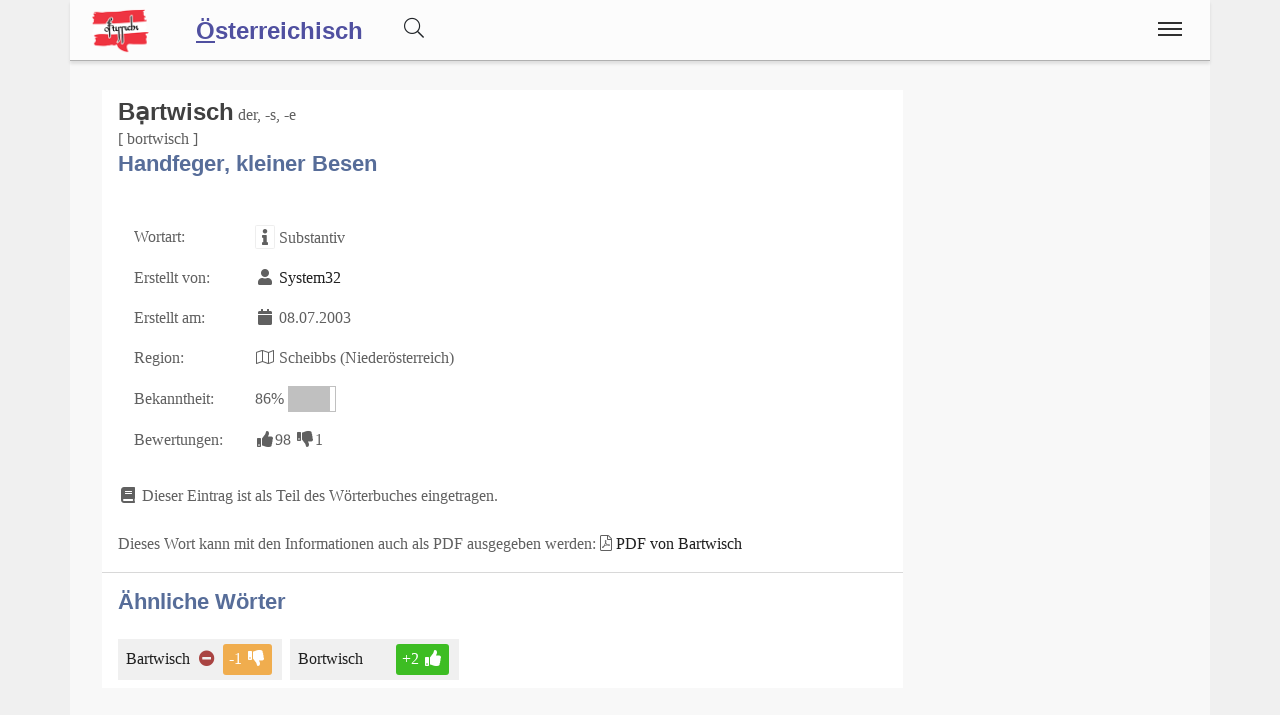

--- FILE ---
content_type: text/html;charset=UTF-8
request_url: https://www.ostarrichi.org/wort/169/Bartwisch
body_size: 5114
content:
<!DOCTYPE html>
<html  itemscope itemtype="http://schema.org/Product" prefix="og: http://ogp.me/ns#" lang="de">
<head>
<meta charset="utf-8" />

<link rel="alternate" hreflang="de" href="https://www.ostarrichi.org/wort/169/Bartwisch" />

<link rel="canonical" href="https://www.ostarrichi.org/wort/169/Bartwisch"/>

<meta name="viewport" content="width=device-width,minimum-scale=1,initial-scale=1" />
<meta http-equiv="x-ua-compatible" content="ie=edge" />
<meta name="description" content="Bartwisch : Handfeger, kleiner Besen. Eintrag aus dem österreichischen Volkswörterbuch. Dein Österreichisches Wörterbuch" />
<meta name="keywords" content="Bartwisch,Handfeger, kleiner Besen,österreichisches,volkswörterbuch,index,verzeichnis,wörter,buchstaben,übersetzungen,Dein Österreichisches Wörterbuch" />

<meta property="og:title" content="Bartwisch : Handfeger, kleiner Besen | Dein Österreichisches Wörterbuch" />
<meta property="og:description" content="Bartwisch : Handfeger, kleiner Besen. Eintrag aus dem österreichischen Volkswörterbuch. Dein Österreichisches Wörterbuch" />

<meta property="og:type" content="website" />
<meta property="og:url" content="https://www.ostarrichi.org/wort/169/Bartwisch" />
<meta property="og:image" content="https://www.ostarrichi.org/img/logo-text-volkswoerterbuch-09-1200.jpg" />
<meta property="og:image:width" content="1200" />
<meta property="og:image:height" content="630" />
<meta property="og:site_name" content="Bartwisch : Handfeger, kleiner Besen | Dein Österreichisches Wörterbuch" />

<meta property="fb:app_id" content="858918914217047" />


<meta name="twitter:card" content="summary_large_image" />
<meta name="twitter:image:src" content="https://www.ostarrichi.org/img/logo-text-volkswoerterbuch-09-1200.jpg" />
<meta name="twitter:site" content="@publisher_handle" />
<meta name="twitter:creator" content="@author_handle" />
<meta name="twitter:title" content="Bartwisch : Handfeger, kleiner Besen | Dein Österreichisches Wörterbuch" />

<meta itemprop="name" content="Bartwisch : Handfeger, kleiner Besen"> <meta itemprop="description" content="Bartwisch - Handfeger, kleiner Besen Das Österreichische Volkswörterbuch rund um Sprache, Dialekt und Mundart in Österreich."> <meta itemprop="image" content="https://www.ostarrichi.org/img/logo-text-volkswoerterbuch-09-1200.jpg"> 
<link rel="preload" href="https://www.ostarrichi.org/base/fonts/opensansregular.woff2" as="font" type="font/woff2" crossorigin>
<link rel="stylesheet" href="https://www.ostarrichi.org/base/css/all.min.css"><link rel="stylesheet" href="https://www.ostarrichi.org/css/main.min.css">



<style>@font-face {
	font-family: 'Open Sans';
	/* font-display: swap; */
	font-style: normal;
	font-weight: 400;
	src: local('Open Sans Regular'), local('OpenSans-Regular'), url(https://www.ostarrichi.org/base/fonts/opensansregular.woff2) format('woff2');
	unicode-range: U+0000-00FF, U+0131, U+0152-0153, U+02BB-02BC, U+02C6, U+02DA, U+02DC, U+2000-206F, U+2074, U+20AC, U+2122, U+2191, U+2193, U+2212, U+2215, U+FEFF, U+FFFD;
}</style>
<title>≡ Bartwisch : Handfeger, kleiner Besen | Dein Österreichisches Wörterbuch</title>


</head>
<body>

<script>
	if ( ( document.cookie.indexOf('displaymode=auto') >= 0 ) || ( document.cookie.indexOf('displaymode=') == -1) ) {
		var themeOS = window.matchMedia('(prefers-color-scheme: light)');
		if ( !themeOS.matches ) { // dark mode
			document.body.classList.add( "dark" );
			console.log('add dark');
		} else {
			// document.body.classList.add( "remove dark" );
			// console.log('remove dark')
		}
	} else if ( document.cookie.indexOf('displaymode=dark') >= 0 )  {
		document.body.classList.add( "dark" );
		console.log('add dark');
	} else if ( document.cookie.indexOf('displaymode=light') >= 0 )  {
		// document.body.classList.add( "dark" );
		// console.log('add dark');
	}
</script>
<div itemprop="aggregateRating" itemscope itemtype="http://schema.org/AggregateRating" style="display:none;"><span itemprop="ratingValue">4.7</span> stars - <span itemprop="ratingCount">104</span> reviews<span itemprop="bestRating">5</span></div>			<script defer src="https://www.googletagmanager.com/gtag/js?id=UA-599880-1"></script>
			<script>
  				window.dataLayer = window.dataLayer || [];
  				function gtag(){dataLayer.push(arguments);}
  				gtag('js', new Date());
  				gtag('config', 'UA-599880-1');
			</script><div class="container">

<header class="header d-print-none printoff"><div class="container"><a href="https://www.ostarrichi.org" class="logo"><img src="https://www.ostarrichi.org/img/logo-oesterreichisch-ostarrichi-2016-05-100-200-at-trans.png" title="Dein Österreichisches Wörterbuch" alt="Dein Österreichisches Wörterbuch" style="width:6rem;margin: 6px 0 0 0;"></a><a href="https://www.ostarrichi.org"><div style="display:inline;position:relative;top:4px;font-size: 1.5rem;padding: 0rem 2rem 0 0;margin: 0 0 -0.1rem 0;font-family: sans-serif;font-weight: bold;"><u>Ö</u>sterreichisch</div></a><div id="buttonsearch" class="buttonsimple text-secondary" style="margin-right:2rem;display:inline;"><i class="fal fa-search"></i></div><div id="search" style="display:none;"><div style="border-top:1px solid #f0f0f0;width:100%;background-color:#f8f8f8;padding:0.5rem 1rem;display:inline-block;"><form name="search" method="get" action="https://www.ostarrichi.org/suche" enctype="multipart/form-data" accept-charset="utf-8"><div class="row"><div class="col-12"><div class="input-group"><input type="text" id="searchtermnav" name="search" class="form-control" value="" placeholder="Suchbegriff ..."><span id="clearsearchtermnav" class="input-icon-in" style="right:4rem;"><i class="fa fa-times"></i></span><span class="input-group-btn"><button type="submit" class="btn btn-primary"><i class="fal fa-search"></i></button></span></div></div></div></form></div></div><input class="menu-btn" type="checkbox" id="menu-btn" /><label class="menu-icon" for="menu-btn"><span class="navicon"></span></label><nav class="menu"><ul><li class="blockempty"></li><li><a href="https://www.ostarrichi.org/woerterbuch" title="Wörterbuch">
<span class="menuicon"><i class="fal fal fa-fw fa-book fa-fw"></i></span> Wörterbuch</a></li><li><a href="https://www.ostarrichi.org/forum" title="Forum">
<span class="menuicon"><i class="fal fal fa-fw fa-comments fa-fw"></i></span> Forum</a></li><li><a href="https://www.ostarrichi.org/blog" title="Blog">
<span class="menuicon"><i class="fal fal fa-fw fa-file-alt fa-fw"></i></span> Blog</a></li></ul></nav><div class="nbar hide-small"><ul></ul></div></div></header><div class="bodyoffset"><div class="main">
<div class="mainpage"><form name="word" method="post" action="" enctype="multipart/form-data">
<div class="row"><div class="col-sm-12 col-md-9"><div class="modal fade" id="rateModal"><div class="modal-dialog"><div class="modal-content"><div class="modal-header"><button type="button" class="btn-close" data-bs-dismiss="modal" aria-hidden="true">&times;</button><h2 class="modal-title">Deine Meinung</h2></div><div class="modal-body">Bitte Anmelden um Deine Bewertung und Deine Meinung abzugeben.</div><div class="modal-footer"><button type="button" class="btn btn-light" data-bs-dismiss="modal">Schließen</button><a href="https://www.ostarrichi.org/login/?goto=/wort/169/Bartwisch#rating" class="btn btn-primary">Anmelden</a></div></div></div></div><div class="infoblock"><div style="float:right;"></div><h1 style="display:inline">Ba&#x323;rtwisch</h1>  der, -s, -e<br> [ bortwisch ]<br><h2>Handfeger, kleiner Besen</h2><br><table><tr><td>Wortart: </td><td><span class="fa fa-fw fa-info fa-border" title="Wortart für dieses WortWortart für dieses Wort: Verb, Substantiv, Adjektiv, Adverb, Zitat, Wendung, Abkürzung, Anderes, "></span> Substantiv</td></tr><tr><td>Erstellt von: </td><td><span class="fa fa-fw fa-user"></span> <a href="https://www.ostarrichi.org/user/32">System32</a></td></tr><tr><td>Erstellt am: </td><td><span class="fa fa-fw fa-calendar"></span> 08.07.2003</td></tr><tr><td>Region: </td><td><span class="fal fa-fw fa-map" title="Die Region unter welcher das Wort eingetragen wurde."></span> Scheibbs (Niederösterreich)</td></tr><tr><td>Bekanntheit: </td><td>86% <span style="display:inline-block;border:1px solid #c0c0c0;width:3rem;"><span style="display:inline-block;background-color:#c0c0c0;width:2.589474rem;">&nbsp;</span></span></td></tr><tr><td>Bewertungen: </td><td><span class="label label-success"><span class="fa fa-fw fa-thumbs-up"></span>98</span> <span class="label label-warning"><span class="fa fa-fw fa-thumbs-down"></span>1</span></td></tr></table><br><i class="fa fa-fw fa-book"></i> Dieser Eintrag ist als Teil des Wörterbuches eingetragen.<br><br>Dieses Wort kann mit den Informationen auch als PDF ausgegeben werden: <i class="fal fa-file-pdf"></i> <a href="https://www.ostarrichi.org/wort/169/Bartwisch.pdf">PDF von Bartwisch</a><hr><h2>Ähnliche Wörter</h2><div style="display:inline-block;position:relative;background-color:#f0f0f0;padding:0.25rem 0.5rem;margin:0.5rem 0.5rem 0 0;"><a href="https://www.ostarrichi.org/wort/24215">Bartwisch<span class="spanlink"></span></a> <i class="fa fa-fw fa-minus-circle text-danger"></i> <div style="display:inline-block;" class="ratinglabel ratinglabel-negative">-1&nbsp;<i class="fa fa-fw fa-thumbs-down"></i></div> </div><div style="display:inline-block;position:relative;background-color:#f0f0f0;padding:0.25rem 0.5rem;margin:0.5rem 0.5rem 0 0;"><a href="https://www.ostarrichi.org/wort/7929">Bortwisch<span class="spanlink"></span></a> <i class="fa fa-fw fa-star-o text-warning"></i> <div style="display:inline-block;" class="ratinglabel ratinglabel-positive">+2&nbsp;<i class="fa fa-fw fa-thumbs-up"></i></div> </div></div><br><div class="infoblock"><h2 style="display:inline">Kommentare (2)</h2>  <hr><div class="infoblockicon"><span class="fa fa-fw fa-align-justify" title="Kommentar"></span></div>Laut meiner Meinung und Erfahrung in ganz Österreich bekannt und verbreitet und in eigener Verwendung  <br><small><span class="fa fa-fw fa-user"></span> A-1989+D <span class="fa fa-fw fa-calendar"></span> 03.07.2017</small><br><br><hr><div class="infoblockicon"><span class="fa fa-fw fa-align-justify" title="Kommentar"></span></div>Ursprünglich aus dem (nördlichen) Waldviertel, wo derartige Besen gebunden worden sind, entstanden aus Boaschtwisch = Borstenbesen. In derselben Gegend wurde auch der BART boascht ausgesprochen, woraus dann der vermeintlich hochsprachigere Bartwisch wurde.  <br><small><span class="fa fa-fw fa-user"></span> Xuser2564fq <span class="fa fa-fw fa-calendar"></span> 08.04.2018</small><br><br><hr></div><br>
</div><div class="col-sm-12 col-md-3">
</div>
</div>
</form>
</div>
<br><br>
<center>
<a href="https://www.facebook.com/sharer/sharer.php?u=https://www.ostarrichi.org/wort/169/Bartwisch" target=_blank class="btn btn-primary"><i class="fa fa-facebook"></i><span class="d-none d-md-inline"> Facebook</span></a> &nbsp; 
<a href="https://www.xing.com/app/user?op=share;url=https://www.ostarrichi.org/wort/169/Bartwisch" target=_blank class="btn btn-xing"><i class="fa fa-xing"></i><span class="d-none d-md-inline"> Xing</span></a> &nbsp; 
<a href="http://twitter.com/share?text=&url=https://www.ostarrichi.org/wort/169/Bartwisch&hashtags=KingKornBIO" class="btn btn-twitter"><i class="fa fa-twitter"></i><span class="d-none d-md-inline"> Twitter</span></a>
</center>
<br>
</div></div></div><footer class="footer d-print-none printoff container"><div class="container">&nbsp;&copy; 2025<span class="float-right"><a href="https://www.facebook.com/ostarrichi" rel="nofollow" title="Facebook" target=_blank><i class="fab fa-2x fa-facebook-square"></i></a>&nbsp;<a href="http://twitter.com/#!/OstarrichiTweet" rel="nofollow" title="Twitter" target=_blank><i class="fab fa-2x fa-twitter-square"></i></a>&nbsp;<a href="https://www.instagram.com/oesterreichisch/" rel="nofollow" title="Instagram" target=_blank><i class="fab fa-2x fa-instagram"></i></a>&nbsp;<span id="darkmodeicon" class="btn btn-light rounded-circle" data-darkmode="whatever" style="padding: 0.2rem;margin-top:-1rem;margin-left:1rem;width:2rem; height:2rem;"></span></span></div></footer><div class="subfooter d-print-none printoff container"> 
<div class="container">
<div style="padding:1rem;line-height:1;">
<center><a class="link" href="https://www.ostarrichi.org/legalinfo">Impressum</a> | 
<a class="link" href="https://www.ostarrichi.org/termsofuse">Nutzung</a> | 
<a class="link" href="https://www.ostarrichi.org/privacy">Datenschutz</a>
<br><br>
</center>
<small>
<p style="line-height:1.3;">Das <i>österreichische Deutsch</i>, oder einfach <i>Österreichisch</i>, zeichnet sich durch besondere Merkmale aus. 
Es besitzt einen einzigartigen Wortschatz, bekannt als <i>Austriazismen</i>, sowie charakteristische Redewendungen. </p>
<p style="line-height:1.3;">Die Besonderheiten von österreichischem Deutsch gehen jedoch über den Wortschatz hinaus. 
Sie beinhalten auch Grammatik und Aussprache, inklusive der Phonologie und Intonation. 
Darüber hinaus finden sich Eigenheiten in der <i>Rechtschreibung</i>, wobei die Rechtschreibreform 
gewisse Grenzen setzt.</p>
<p style="line-height:1.3;">Das Standarddeutsch des Österreichischen ist von der Umgangssprache 
und den in Österreich gebräuchlichen Dialekten, 
wie den bairischen und alemannischen, klar abzugrenzen.</p>
<p>Dieses Online Wörterbuch der österreichischen Sprache hat keinen wissenschaftlichen Anspruch, 
sondern versucht eine möglichst umfangreiche Sammlung an unterschiedlichen <i>Sprachvarianten</i> in Österreich zu sammeln.</p>
<p style="line-height:1.3;">Die Seite unterstützt auch Studenten in Österreich, insbesondere für den <a class="" href="https://www.act-act-act.com/psychologie-aufnahmetest-oesterreich" title="Aufnahmetest Psychologie">Aufnahmetest Psychologie</a> und den <a class="" href="https://www.act-act-act.com/de/medat-vorbereitung" title="MedAT für das Medizinstudium" target=_blank>MedAT für das Medizinstudium</a>.</p>
<p style="line-height:1.3;"><b>Hinweis:</b> Das vom 
Bundesministerium für Bildung, Wissenschaft und Forschung 
mitinitiierte und für Schulen und 
Ämter des Landes verbindliche Österreichische Wörterbuch, derzeit in der <i>44. Auflage</i> verfügbar, 
dokumentiert das Vokabular der deutschen Sprache in Österreich seit 1951 und wird vom 
<i>Österreichischen Bundesverlag (ÖBV)</i> herausgegeben. Unsere Seiten und alle damit verbundenen Dienste 
sind mit dem Verlag und dem Buch "<i>Österreichisches Wörterbuch</i>" in <b>keiner Weise verbunden</b>.</p>
<p style="line-height:1.3;">Unsere Seite hat auch keine Verbindung zu den <i>Duden-Nachschlagewerken</i> und wird von uns explizit nicht als 
Standardwerk betrachtet, 
sondern als ein <b><i>Gemeinschaftsprojekt</i></b> aller an der 
österreichichen Sprachvariation interessierten Personen.</p>
</small></div><br><br>
</div>
</div><div class="finalfooter d-print-none"></div>

<script type="application/ld+json">
{
	"@context": "http://schema.org",
	"@type": "Organization",
	"name": "Dein Österreichisches Wörterbuch",
	"url": "https://www.ostarrichi.org",
	"logo": "",
		"sameAs": [
		"https://www.facebook.com/ostarrichi","http://twitter.com/#!/OstarrichiTweet","https://www.instagram.com/oesterreichisch/",""	]
	,"contactPoint":[{ "@type" : "ContactPoint", "email" : "info@ostarrichi.org", "url" : "https://www.ostarrichi.org","contactType" : "customer service"}]}
</script>


<script defer src="https://www.ostarrichi.org/base/js/all.min.js"></script> <script defer src="https://www.ostarrichi.org/js/main.min.js"></script><span id="pageinfo" data-date="2025-12-13 05:11:10" data-version="3.1.1" data-domain="www.ostarrichi.org"></span></body>
</html>




--- FILE ---
content_type: text/css
request_url: https://www.ostarrichi.org/css/main.min.css
body_size: 1674
content:
body{font-family:serif;background-color:#f0f0f0;background-size:cover;background-attachment:fixed;background-repeat:no-repeat}.headtitle{height:40px;margin:.5rem;padding:6px 12px;color:#fff;background-color:#bf1e2e;transition:all .5s ease}.header li a:hover{background-color:#f38343}.header .menu-icon:hover{background-color:#f38343}.header .menu-icon .navicon{background:#303030;display:block;height:2px;position:relative;transition:background .2s ease-out;width:24px}.header .menu-icon .navicon:before,.header .menu-icon .navicon:after{background:#303030}.header .menu-icon .navicon:hover{background:#fff;display:block;height:2px;position:relative;transition:background .2s ease-out;width:24px}.header .menu-icon .navicon:hover:before,.header .menu-icon .navicon:hover:after{background:#fff}.navblock{display:inline-block;min-width:3rem;text-align:center;border:1px solid silver;padding:12px;margin:3px;color:inherit;background-color:#f8f8f8;transition:background .2s ease-out}.navblock-active{background-color:#d0d0d0}.navblock-link:hover{border:1px solid #404040;padding:12px;margin:3px;color:#fff;background-color:#f38343;transition:background .2s ease-out}.footer{background-color:#f38343}.dark .subfooter{color:silver}.buttonexpand{position:absolute;right:1rem;top:1.5rem;font-size:2rem;text-align:center;border:1px solid #a0a0a0;color:#000;background-color:#f0f0f0;border-radius:24px;width:3rem;height:3rem}.buttonexpand:hover{color:#fff;background-color:#f38343}.buttonsimple{font-size:1.25rem;padding:.4rem;text-align:center;color:inherit;border-radius:24px;width:3rem;height:3rem;background-color:none}.dark .buttonsimple{color:#ffffffa0;background-color:#80808020}.buttonsimple:hover{color:#fff;background-color:#f38343}.text-secondary{color:#a0a0a0}.stronglink{border:1px solid #f0f0f0;background:#fcfcfc;padding:.1rem .3rem;border-bottom:1px solid #f38343;transition:background .2s ease-out;word-wrap:break-word}.stronglink:hover{color:#fff;background-color:#f38343;border-color:#f38343}.ratinglabel{margin:.1rem;padding:.2rem .4rem;border-radius:3px}.ratinglabel-positive{color:#fff;background-color:#3dbd23}.ratinglabel-neutral{color:#fff;background-color:#a3a3d3}.ratinglabel-empty{color:#fff;background-color:#a3a3a3}.ratinglabel-negative{color:#fff;background-color:#f0ad4e}.input-group-addon-no{padding:0 .5rem 0 0;background:0;border:0}.input-icon-in{position:absolute;right:60px;top:0;bottom:0;height:24px;margin:auto;font-size:18px;cursor:pointer;color:silver;z-index:3}.spanlink{position:absolute;width:100%;height:100%;top:0;left:0;z-index:1}.hiding{animation:framesHiding 5s normal forwards;animation-iteration-count:1}@keyframes framesHiding{100%{opacity:0}to{height:0;visibility:hidden}}.word-status-right{float:right;position:relative;z-index:5}#cookiepopup{z-index:100}.tableheader{display:block;width:100%}.tableheaderlogo{width:200px}.intro{background-color:#99ae71;background-size:cover;background-attachment:fixed;background-repeat:no-repeat;padding:2rem}.bodyoffset{background-color:#fff;padding-top:3.6rem}h1{margin:0 0 .5rem 0}.main{background-color:#f8f8f8}a{padding:0 3px 0 0}a:hover{text-shadow:none;color:#f38343}.btn-line{line-height:1rem}.btn-3rem{width:3rem;margin:.2rem}.btn.disabled{box-shadow:none}.btn-noshadow{box-shadow:none}.btn-noshadow:hover{box-shadow:none}.marginright6px{margin-right:6px}.btn:disabled{box-shadow:none}.btn[disabled]:hover{box-shadow:none}.rrforum{position:relative;top:0;left:0;background:#f38343;color:#fff;padding:16px 16px;margin:8px 0 0 0;word-wrap:break-word;border-bottom:1px solid #aa1322;transition:all .3s ease}.rrforum:hover{position:relative;top:-3px;left:-3px;background:#cc733f;transition:all .3s ease;box-shadow:0 1px 5px rgba(0,0,0,.5);z-index:5}.rrforumsub{position:relative;top:0;left:0;background:#fff;padding:16px 16px;word-wrap:break-word;border-bottom:1px solid #e0e0e0;transition:all .3s ease}.rrforumsub:hover{position:relative;top:-3px;left:-3px;background:#f8f8f8;transition:all .3s ease;box-shadow:0 1px 5px rgba(0,0,0,.5);z-index:5}.rrforumsubmark{position:relative;top:0;left:0;background:#f0f0f0;padding:16px 16px;word-wrap:break-word;border-bottom:1px solid #e0e0e0;transition:all .3s ease}.rrforumsubmark:hover{position:relative;top:-3px;left:-3px;background:#e0e0e0;transition:all .3s ease;box-shadow:0 1px 5px rgba(0,0,0,.5);z-index:5}.rrforum>a.rrforumtitle{color:#fff;font-weight:bold}.rrforumsub>a.rrforumtitle{color:#3c7fb9;font-weight:normal}.rrforumsubmark>a.rrforumtitle{color:#3c7fb9;font-weight:bold}.btnforumoptions{position:absolute;right:0;bottom:0;padding:1rem}article.rrforumtopic{position:relative;top:0;left:0;padding:0;margin:0;background:#fff;word-wrap:break-word;border-bottom:1px solid #a0a0a0}article.rrforumtopic>header{position:relative;background:#f38343;color:#fff;padding:1rem}article.rrforumtopic>p{background:#fff;padding:1rem}article.rrforumpost{position:relative;top:0;left:0;padding:0;margin:0;background:#fff;word-wrap:break-word;border-bottom:1px solid #a0a0a0}article.rrforumpost>header{position:relative;background:#e0e0e0;padding:1rem}article.rrforumpost>p{padding:1rem;font-size:1.1rem}article.rrforumpostaccept{position:relative;top:0;left:0;padding:0;margin:0;background:#f0fff0;word-wrap:break-word;border-bottom:1px solid #a0a0a0}article.rrforumpostaccept>header{position:relative;background:#d0f0d0;padding:1rem}article.rrforumpostaccept>p{padding:1rem;font-size:1.1rem}header.deleted{padding:1rem .5rem}article .caret{position:absolute;bottom:-1.7rem;left:1rem;font-size:3rem}article.rrforumpostaccept .caret{color:#d0f0d0}article.rrforumpost .caret{color:#e0e0e0}article.rrforumtopic .caret{color:#f38343}.forumquote{display:block;background-color:#fcfcfc;border-left:3px solid #e0e0e0;color:gray;margin:6px 6px 0 12px;padding:8px 16px}.dark .forumquote{background-color:#383838}.forumquotebottom{background-color:#f8f8f8;border-left:3px solid #e0e0e0;color:gray;margin:0 6px 6px 12px;padding:6px 16px;overflow:hidden;font-size:10px}.infoblock,.infoblockad{position:relative;top:0;left:0;background-color:#fff;padding:.5rem 1rem;margin-bottom:.5rem;transition:all .3s ease}.dark .infoblock,.dark .infoblockad{background-color:#404040}.infoblock a{font-weight:normal;color:#202020}.dark .infoblock a{color:#d0d0d0}.infoblocklink,.infoblocklinkad{position:relative;top:0;left:0;transition:all .3s ease}.infoblocklink:hover{position:relative;top:-3px;left:-3px;background-color:#fcfcfc;transition:all .3s ease;box-shadow:0 1px 5px rgba(0,0,0,0.5)}.infoblocklinkad:hover{position:relative;top:-3px;left:-3px;background-color:#fff;transition:all .3s ease;box-shadow:0 1px 5px rgba(0,0,0,0.5)}.dark .infoblocklink:hover,.dark .infoblocklinkad:hover{background-color:#505050}.infoblockicon{position:relative;background-color:#e8e8e8;float:left;padding:.4rem;margin:-1rem 1rem .2rem -1rem}.infoblock hr{margin-left:-1rem;margin-right:-1rem}.infoblockadmin{position:relative;background-color:#fff;box-shadow:0 1px 3px rgba(0,0,0,0.12);padding:1rem;margin-top:-0.5rem;margin-left:.5rem;margin-bottom:.5rem;border-left:6px solid #ffc080;border-top:1px solid #e0e0e0}.fa-stack-tr{position:relative;top:-0.5rem;left:-0.3rem;margin-right:-0.3rem}.mark-high{background-color:#ff0}.dark .mark-high{background-color:#7a7a0f}.video-fullscreen{position:fixed;top:0;left:0;width:100%;height:100%;z-index:100}